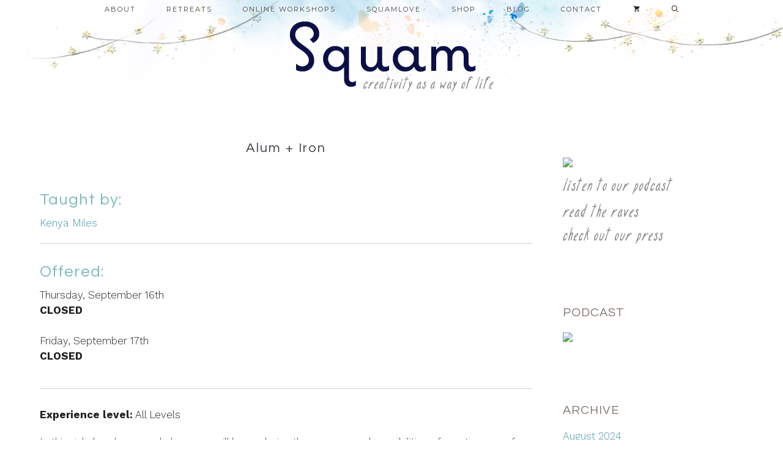

--- FILE ---
content_type: text/css
request_url: https://www.squamartworkshops.com/wp-content/themes/elqcreative/style.css?ver=1738778085
body_size: 5078
content:
/*
 Theme Name:   ELQ Creative
 Theme URI:    http://elqcreative.com
 Description:  Custom Child Theme
 Author:       Evan Quinn
 Author URI:   http://elqcreative.com
 Template:     generatepress
 Version:      0.1
 Tags: two-columns, three-columns, one-column, right-sidebar, left-sidebar, fluid-layout, responsive-layout, custom-header, custom-background, custom-menu, custom-colors, sticky-post, threaded-comments, translation-ready, featured-images, theme-options, light, white, dark, black, blue, brown, gray, green, orange, pink, purple, red, silver, tan, yellow
*/

*:disabled + label::before {
	content: 'SOLD OUT*';
	display: inline-block;
	font-weight: bold;
	margin: 0 10px 0 0;
}

body {
	background:#fff url(images/topbg.jpeg) no-repeat center top!important;
	width:100%;
	/*min-width: fit-content;*/
}

.site-header {
	background:transparent;
	margin-bottom:40px;
	max-width:100%;
	overflow:hidden;
}

.container.grid-container {
	width:99.99%;
	max-width: 100%;
}

#main {
	margin:0;
}

/*a,a:visited {
	color:#C5855B;
	text-decoration:underline;
}*/

p {
	margin:0 0 20px 0;
}

a {
	color: #4695aa;
    text-decoration: none;
}

h1,
h2,
h3,
h4,
h5,
h6 {
	color: #83766f;
font-family: 'Questrial', sans-serif;
	letter-spacing: 1px;
	line-height: 1.25;
	margin: 0;
	margin-bottom: 10px;
	padding: 0;
}

h1 {
	font-size: 30px;
	color:#8dc2c8;
}

h2 {
	font-size: 36px;
}

h3 {
	font-size: 26px;
	color:#7cb9bf;
	letter-spacing:1px;
}

h4 {
	font-size: 24px;
	color:#0b1144;
}

h5 {
	font-size: 20px;
	/*color:#8dc2c8;*/
	/*color:#333;*/
	color:#859294;
}

h6 {
	font-size: 16px;
}


h1,
.entry-title {
	font-size: 30px;
    letter-spacing: 1px;
    line-height: 1.2;
	color: #8dc2c8;
	margin-bottom:30px;
}

.entry-title, .page-title {
    font-size: 30px;
    letter-spacing: 2px;
    line-height: 1.2;
    text-align: left;
	font-weight:500;
	margin:10px 0;
}

header.entry-header {
	max-width:1200px;
	margin:0 auto;
	/*padding:0 2%;*/
}

body.fl-builder header.entry-header {
	max-width:1100px;
	margin:0 auto;
	padding:0 2%;
}

.woocommerce-products-header {
	margin-bottom:20px;
}

h2 {
	font-size:34px;

}

h3 {
	font-size: 26px;
    color: #7cb9bf;
    letter-spacing: 1px;
}


h4 {	
	text-transform: uppercase;
    font-family: 'Montserrat', sans-serif;
    font-size: 14px;
    font-weight: 300;
    letter-spacing: 2px;
    margin: 20px 0 10px 0;
    color: #0b1144;
    display: block;
    clear: both;
}

h5 {
	color:#939294;
	font-family: 'Questrial', sans-serif;
    letter-spacing: 1px;
    line-height: 1.25;
    margin: 0;
    margin-bottom: 10px;
    padding: 0;
}


.fl-builder-content a.fl-button, .fl-builder-content a.fl-button:visited {
	border:0;
	text-transform:uppercase;
	border-radius:0;
}


blockquote {
	color: #859294;
    font-size: 20px;
    font-weight: 600;
    font-family: 'Questrial', sans-serif;
	border:0;
	line-height:1.5em;
}

cite {
	font-style:normal;
	font-size:15px;
	display:block;
	padding-top:10px;
}

.alignright,
.alignleft {
	margin-bottom:30px;	
}

.fl-button {
	letter-spacing:2px;
}


.inside-header  {
	padding:5px 0;
}

.header-widget {
	width:100%;
	max-width:100%;
}

.header-aligned-center:not([class*=nav-float-]) .inside-header {
	flex-direction:column-reverse;
}

.header-widget #simple-social-icons-3 {
	margin-bottom:0;
}

.site-logo {
}

.inside-navigation {
}

.main-navigation, .main-navigation ul ul {
	background:transparent;
}

.main-navigation .main-nav ul li {
	padding:0 25px;	
}

.main-navigation a {
	text-shadow: 1px 1px 1px #fff;
}

.main-navigation .main-nav ul li a, .menu-toggle {
	color:#3E3E3E;
	text-transform:uppercase;
	letter-spacing:2px;
	padding:0;
	background:transparent;
}

.main-navigation .main-nav ul li a, .main-navigation .mobile-bar-items a, .menu-toggle {
	line-height:1em!important;
	padding:2px 0;
}

.menu-item-has-children .dropdown-menu-toggle {
	display:none;
}

.main-navigation .main-nav ul.sub-menu {
	background:#fff;
	font-size:11px;
	padding:0;
}

.main-navigation .main-nav ul.sub-menu li {
	padding:10px 20px;
}

.main-navigation .main-nav ul.sub-menu li a {
	font-size:11px;
	padding:0;
}

.separate-containers .inside-article {
	padding:0;
}

.separate-containers .inside-article, .separate-containers .comments-area, .separate-containers .page-header, .one-container .container, .separate-containers .paging-navigation, .inside-page-header {
	background-color:transparent;
}

body.page .entry-content {
	margin-top:0;
	background-color:transparent;
}

/* HOME */


.fl-slide-content {
	display:none!important;
}

#home-featured .fl-callout-content {
	display:block;
	position:relative;
		text-transform:uppercase!important;
    font-family: 'Montserrat', sans-serif!important;
	    letter-spacing: 1px!important;
}

#home-featured h4 {
	position: absolute;
	width:90%;
    top: 40%;
	z-index:50;
	margin:0 5%;
	text-align:center;
	text-transform:uppercase!important;
}

#home-featured h4 a {
	color:#333;
	background:#fff;
	width:100%;
	display:block;
	font-size: 13px;
	padding: 13px 25px;
	letter-spacing: 1px!important;
}


#home-optin .fl-subscribe-form .fl-form-field {
	width:40%;
}

#home-optin .fl-subscribe-form .fl-form-field input[type=text],
#home-optin .fl-subscribe-form .fl-form-field input[type=email] {
	background:#fff;	
}

#home-optin .fl-form-button {
	width:15%;
}

#home-optin a.fl-button {
	line-height:1.1em;
}

/* DOWNSTREAM */

body.page.no-sidebar .inside-article header.entry-header {
	/*width:1200px;*/
	margin:0 auto;
	text-align:center;
}

body.page-template-default #page #main {
	max-width:1200px;
	margin:0 auto;
}

body.page-template-default.fl-builder #page #main{
	max-width:100%;
}


.column-spacer {
	padding:20% 0;
}

.column-spacer span {
	display:none;
}

.clicktoexpand .fl-accordion-button-label {
	font-weight:bold;
	color:#C5855B;
	text-transform:uppercase;
	font-size:16px;
	letter-spacing:1px;
	padding-top:2px;
	padding-bottom:0;
	margin-bottom:0;
}

/* SHOP */

body.woocommerce #page,
body.woocommerce-cart #main {
	max-width:1200px;
	margin:0 auto;
}

.woocommerce-page div.product .woocommerce-tabs ul.tabs li a{
	font-size: 12px;
    font-weight: 400 !important;
    text-transform: uppercase;
    color: #515151!important;
	letter-spacing:1px;
}

ul.products li.product:hover img ~ img, ul.products li.wc-block-grid__product:hover img ~ img, .wc-block-grid ul.wc-block-grid__products li.product:hover img ~ img, .wc-block-grid ul.wc-block-grid__products li.wc-block-grid__product:hover img ~ img {
opacity: 0;
}


/* RETREATS AND WORKSHOPS */
.single-retreat.postid-11327 .id-11460 {
	display: none !important;
}

.opening-quote {
	margin:40px auto ;
	max-width:700px;
	text-align:left;
}

.retreats-full {
	max-width:1200px;
	margin:0 auto;
}

.retreats-full.past {
	margin-top:30px;
}

.retreats-full h3 {
	color: #83766f;
	font-family: 'Questrial', sans-serif;
	letter-spacing: 1px;
	line-height: 1.25;
	font-size:22px;
}

.retreats-full .js-wpv-view-layout,
.single-retreat-grid {
	display:grid;
	grid-template-columns: 23% 23% 23% 23%;
	justify-content: space-around;
}

.retreats-full .one-fourth,
.single-retreat-grid .one-fourth {
	margin-bottom:30px;
}

.retreats-full .one-fourth h4,
.single-retreat-grid .one-fourth h4 {
	text-transform: uppercase;
    font-family: 'Montserrat', sans-serif;
    font-size: 14px;
    font-weight: 300;
    letter-spacing: 2px;
    margin: 10px 0;
    color: #0b1144;
}

.retreats-full .one-fourth h4 a,
.single-retreat-grid one-fourth h4 a {
	    color: #0b1144;
}

.retreats-full img.attachment-thumbnail,
.single-retreat-grid img.attachment-thumbnail {
    background: url(images/squareborder.png) no-repeat;
    background-size: contain;
    padding: 5px;
}

/* SINGLE RETREAT and WORKSHOP */

body.page-id-663 #content,
body.single-retreat #content,
body.single-workshops #content,
body.single-session #content,
body.single-instructor #content,
body.espresso_events-template-default.single #content,
body.post-type-archive-podcast #content,
body.single-podcast #content{
	width:90%;
	max-width:1150px;
	margin:0 auto 40px auto;
}

body.single-retreat .featured-image,
body.single-workshops .featured-image{
	display:none;
}

body.single-retreat h1.entry-title {
    padding-bottom: 0!important;
    margin-bottom: 0!important;
    line-height: 1em;
	color: #8dc2c8;
	    font-family: 'Questrial', sans-serif;
	font-size: 30px;
    letter-spacing: 2px;
}

article.session header.entry-header {
	display:none;
}

article.session .entry-title {
	margin-bottom:20px!important;
}

.rdates {
	text-align:center;
}

.page-nav {
	text-align:center;
	margin-bottom:20px;
}

.single-retreat-grid {

}

.single-retreat .rsection,
body.single-workshop .rsection,
.rsection {
	border-bottom: 1px solid #d7d2d0;
    padding-top: 10px;
    padding-bottom: 20px;
    margin-bottom: 20px;
    overflow: hidden;
    clear: both;
}

.rsection h4 {
	margin-bottom:15px;
}

.collapseomatic_excerpt, .collapseomatic_content {
	margin-left:0;
}

.workshop-instructor {
	display:grid;
	grid-template-columns: 30% 60%;
	margin-bottom:50px;
}

.workshop-instructor .one-third {

}

/* REGISTRATION FORM STYLING */
.room-choice .gfield_radio input[disabled] + label {
	text-decoration: line-through;
}
.room-choice .gfield_radio input[disabled] + label::after {
	content: 'No available rooms at this time';
	display: inline-block;
	margin-left: 6px;
	text-decoration: none;
}


#registration-form {
}


#registration-form h2.gsection_title {
	margin-top:20px;
}

#registration-form .gfield {
	margin-bottom:30px;
}

 #registration-form h2.gsection_title {
	font-size:22px;
	 color: #83766f;
	font-family: 'Questrial', sans-serif;
	letter-spacing: 1px;
	line-height: 1.25;
	margin: 0;
	margin-bottom: 10px;
	padding: 0;
}

 #registration-form .gfield_label{
	color: #0b1144;
	text-transform: uppercase;
    font-family: 'Montserrat', sans-serif;
    font-size: 15px;
    font-weight: 500;
}

 #registration-form .gfield_description,
#registration-form .gsection_description {
	font-size:16px;
	margin-top:15px;
}

#registration-form .gfield_description p,
#registration-form .gsection_description p {
	margin-bottom:5px!important;
} 


.gform_wrapper .gfield_checkbox li input, .gform_wrapper .gfield_checkbox li input[type=checkbox], .gform_wrapper .gfield_radio li input[type=radio] {
	vertical-align:top!important;
	margin-right:5px;
}



/* BLOG */


body.blog #content,
body.single-post #content{
	width:90%;
	max-width:1220px;
	margin:0 auto 40px auto;
}

body.blog #primary,
body.single-post #primary {
	max-width:800px;
	margin-right:3%;
}

.post-image-below-header.post-image-aligned-left .inside-article .post-image {
	margin-top:0!important;
}

.separate-containers .page-header, .separate-containers .site-main>*, .separate-containers .widget, .widget-area .main-navigation {
	margin-bottom:60px;
}

.archive .page-header {
	font-size:30px;
	margin:0 0 20px 0;
	padding:0;
}

.archive .page-header h1 {
	color:#666!important;	
}

.blog .entry-header,
.single .entry-header,
.archive .entry-header,
.search .entry-header {
	text-align:center;
	margin-top:40px;
	margin-bottom:30px;
}

.blog h2.entry-title,
.single h1.entry-title,
.archive h1.entry-title,
.search .entry-title {
	color:#434249;
	max-width:700px;
	margin:0 auto;
	font-size:22px;
	letter-spacing:2px;
	font-weight:400;
	text-align:center;
}

.blog h2.entry-title a,
.single h1.entry-title a,
.archive h2.entry-title a,
.search .entry-title a{
	color:#434249;
	text-decoration:none;
}

/*.blog h2.entry-title:after,
.single h1.entry-title:after,
.archive h1.entry-title:after{
	content:"";
	display:block;
	margin:10px auto;
	width:275px;
	height:15px;
	background-color:#EBDEDE;
}*/

.entry-header .entry-meta {

}

.entry-header .entry-meta a {
	font-style:italic!important;
	text-decoration:none;
}

.sidebar .widget .widget-title {
	text-transform:uppercase;
	margin-bottom:15px;
	letter-spacing:1px;
}

#right-sidebar .widget {
	margin-bottom:10px;
}

#right-sidebar #media_image-2 {
	margin-bottom:0;
	padding-bottom:0;
}

#nav-below {
	padding:0;
}

#nav-below a {
	/*color:#DF8F7F;*/
	font-size:14px;
	padding:2px 5px;
}

.page-numbers {
	padding:0px 8px;
}

.nav-links .current {
	color:#AB9D80;
	font-size:14px;
	padding:2px 5px;
}

.nav-links .next {
	border:0;
}

.nav-previous .prev:before,
.nav-next .next:before{
	color:#A3A8AE;
	padding:0px 8px;
	font-weight:bold;
	font-size:20px;
}

.nav-next .next:before {
	float:right;
	margin-left:10px;
}

.nav-previous a, .nav-previous a:visited,
.nav-next a, .nav-next a:visited {
	font-weight:600;
	color:#A3A8AE;	
	text-transform:uppercase;
	letter-spacing:2px;
	font-size:18px;
}

#nav-below {
	overflow:hidden;
	margin:50px 0 30px 0;
}

.nav-previous {
	width:40%;
	float:left;
}

.nav-next {
	text-align:right;
	width:40%;
	float:right;
}

.comments-area {
	padding:0!important;
}

h3#reply-title {
	font-weight:bold;
	text-transform:uppercase;
	letter-spacing:1px;
}

#blogsearch {
	border:1px solid #ccc;
	max-width:600px;
	margin: 0 0 30px 0;
}

#blogsearch h4 {
	margin-bottom:5px;
}

#blogsearch form {

}

#blogsearch input[type=search] {
	width:74%;
	/*border:1px solid #363249;*/
}

#blogsearch input[type=submit] {
	text-transform:uppercase;
	background:#363249;
	font-family: "freight-display-pro",serif;
    font-weight: 400;
    font-style: normal;
	width:25%;
	letter-spacing:1px;
}




/* 404 */

.error404 .entry-content {
	padding-top:30px;
	text-align:center;
}


/* CONTACT */

#contact-top {

}

.contact-top-inner {

}

.gform_wrapper .gform_footer input[type=submit] {
	text-transform:uppercase;
	border-radisu:0;
	background:#0b1144;
	font-size:15px!important;
	letter-spacing:1px;
	color:#fff;
}


/* FOOTER */

.site-footer  {
	background-color:#363249;
	overflow: hidden;
}

.site-info {
	font-size: 9px;
    font-weight: 300;
    letter-spacing: 1px;
    padding: 20px 0;
    text-align: center;
    text-transform: uppercase;
}

.site-footer a {
	color:#333;
}

.site-info a, .site-info a:visited {
	
}

.copyright-bar {

}

.site-footer ul#connect {
	text-align:center;
	margin:20px 0 10px 0;
}

#connect li {
	list-style-type:none;
	display:inline;
	padding: 0 5px;
}


/* footer contact form */ 

.gf_left_half {

}

.gform_wrapper.gravity-theme .gf_left_half input.medium,
.gform_wrapper.gravity-theme .gf_right_half input.medium,
.gform_wrapper.gravity-theme .gfield select.medium{;
	width:100%!important;
}


@media only screen and ( min-width: 1600px ) {
	#optin-row .fl-row-content {
		margin:50px 0 50px 20%;
	}
	
	.two-column-full-width .text-column {
		padding:6%;
	}
}

@media only screen and ( min-width: 700px ) {
	#homephoto-mobile {
		display:none!important;
	}
	
	#full-introphoto {
		display:block;
	}
}

@media only screen and ( max-width: 1340px ) {

	.site-logo::after {
		width:50px;
	}
}


@media only screen and ( max-width: 1300px ) {

	.site-logo::after {
		display:none;
	}
	
}

@media only screen and ( max-width: 1230px ) {
	
	.main-navigation .main-nav ul li {
		padding:0 10px;
	}
	
	#intro-container .fl-row-content-wrap {
		padding:30px 80px;
	}
}

@media only screen and ( max-width: 1200px ) {
	body.page .entry-content {
		padding:5%;
	}	
	
	#home-optin .fl-form-button a.fl-button {
		padding:12px;
	}
}
	
	
@media only screen and ( max-width: 1150px ) {	

	
	
}

@media only screen and ( max-width: 1100px ) {
	
	.main-navigation .main-nav ul li a {
		font-size:12px;
	}
	
}


@media only screen and ( max-width: 1040px ) {	
	
	

	
}

@media only screen and ( max-width: 1000px ) {
	
	.site-logo {
		float:none;
		margin:20px auto 0 auto;
		width:300px;
		display:block;
	}
	
	.site-logo .header-image {
		max-width:100%;
		height:auto;
	}
	
	.inside-navigation {
		margin:0;
		text-align:center;
		float:none;
		width:100%;
		text-align:center;
	}
	
	.nav-float-right .inside-header .main-navigation {
		float:none;
		margin:5px auto 20px auto;
		text-align:center!important;
	}
	
	#menu-main-menu {
		text-align:center;
		margin:0 auto 20px auto;
		width:100%;
	}
	
	.nav-float-right .inside-header .main-navigation li {
		display:inline-block;
		float:none;
	}
	
	.main-navigation .main-nav ul li a {
		font-size:13px;
	}

		
	#footer-connect {
		display:block;
		text-align:center;
	}
	
	#footer-connect ul {
		margin:0 auto;
	}
	
	#footer-connect a {
		color:#A3A8AE;
	}
	
	#footer-connect li {
		display:inline-block;
		list-style-type:none;
		padding:0 8px;
		font-size:24px;
	}
}

@media only screen and ( max-width: 940px ) { 

}

@media only screen and ( max-width: 900px ) { 

	.retreats-full .js-wpv-view-layout {
		display:grid;
		grid-template-columns: 30% 30% 30%;
		justify-content: space-around;
	}
	
}

@media only screen and ( max-width: 850px ) { 
	
	.inside-header {
		text-align:center;
	}
	
	
	.nav-float-right .inside-header .main-navigation {
		margin-top:20px;
		float:none;
		clear:none;
		text-align:center;
		margin:0px auto 20px auto;

	}
	
	.inside-navigation {
		float:none!important;
		margin:0 auto;
	}
	
	.main-navigation .main-nav ul li a {
		font-size:12px;
	}
	
	
	#primary-menu li {
		float:none;
		display:inline-block;
		margin-bottom:10px;
	}
	
	

}

@media only screen and ( max-width: 800px ) { 
	
	.main-navigation .menu-toggle {
		display: block;
	}
	
		
	#site-navigation {
		margin-bottom:20px;
	}
	
	button.menu-toggle:hover, button.menu-toggle:focus, .main-navigation .mobile-bar-items a, .main-navigation .mobile-bar-items a:hover, .main-navigation .mobile-bar-items a:focus {
		color:#333;
	}


	.main-navigation.toggled .main-nav > ul {
		display: block;
	}

	.main-navigation .main-nav ul ul.toggled-on,
	.secondary-navigation .main-nav ul ul.toggled-on {
		position: relative;
		top: 0;
		left: auto !important;
		right: auto !important;
		width: 100%;
		pointer-events: auto;
		height: auto;
		opacity: 1;
		display: block;
	}

	.main-navigation .main-nav li {
		float: none;
		clear: both;
		display: block !important;
		text-align: left !important;
	}
	
	.main-navigation .main-nav ul li a {
		font-size:14px;
	}

	.main-navigation .main-nav li.hide-on-mobile {
		display: none !important;
	}

	.main-navigation .dropdown-menu-toggle:before {
		content: "\f107" !important;
	}

	.main-navigation .sfHover > a .dropdown-menu-toggle:before {
		content: "\f106" !important;
	}

	.main-navigation .menu-item-has-children .dropdown-menu-toggle {
		float: right;
	}

	.main-navigation .mobile-bar-items {
		display: block;
	}

	.main-navigation .menu li.search-item {
		display: none !important;
	}

	.main-navigation .sf-menu > li.menu-item-float-right {
		float: none !important;
		display: inline-block !important;
	}

	[class*="nav-float-"] .site-header .inside-header > * {
		float: none;
		clear: both;
	}

	.gen-sidebar-nav {
		display: none;
	}

	
}

@media only screen and ( max-width: 768px ) { 
	
	
	.header-widget {
		display:none;
	}
	
	.inside-header>:not(:last-child) {
		margin-bottom:5px;
	}
	
	.fluid-header .inside-header, .header-widget, .site-info {
		padding-bottom:15px;
	}
	
	button.menu-toggle:hover, button.menu-toggle:focus, .main-navigation .mobile-bar-items a, .main-navigation .mobile-bar-items a:hover, .main-navigation .mobile-bar-items a:focus {
		color:#333;
	}
	
	.fl-col-small {
		max-width:100%;
	}
	
	
	.column-spacer {
		padding:40% 0;
	}
	
	#home-featured .fl-col-small:not(.fl-col-small-full-width) {
		max-width:100%;
	}
	
	#home-optin .fl-subscribe-form .fl-form-field,
	#home-optin .fl-form-button {
		width:100%;
	}
	
	
}

@media only screen and ( max-width: 715px ) {
	.copyright-bar {
		padding:3px;
		background-image:none;
		font-size:14px;
		width:80%;
		margin:0 auto;
		padding:2px 10px;
		line-height:1.3em;
	}
}


@media only screen and ( max-width: 700px ) {
	
	.retreats-full .js-wpv-view-layout {
		display:grid;
		grid-template-columns: 48% 48%;
		justify-content: space-around;
	}
}

@media only screen and ( max-width: 650px ) {
	

}

@media only screen and ( max-width: 600px ) {
	
	blockquote {
		font-size:22px;
	}
	
}


@media only screen and ( max-width: 500px ) {
	
	.inside-header {
		padding-top:0px;
	}

}

@media only screen and ( max-width: 480px ) {
	
	.retreats-full .js-wpv-view-layout,
	.single-retreat-grid {
		display:block;
		width:90%;
		margin:0 auto;
	}
	
	.retreats-full .one-fourth,
	.single-retreat-grid .one-fourth {
		margin-bottom:30px;
		text-align:center;
	}
	
	
}

@media only screen and ( max-width: 475px ) {

}

@media only screen and ( max-width: 450px ) {
	
	
	.site-logo {
		margin:0 auto;
		width:250px;
	}
	
}

@media only screen and ( max-width: 400px ) {
	
	
	
}

@media only screen and ( max-width: 350px ) {
	
	.gform_wrapper .gfield_checkbox li input, .gform_wrapper .gfield_checkbox li input[type=checkbox], .gform_wrapper .gfield_radio li input[type=radio] {
		vertical-align:top!important;
	}
	
}

